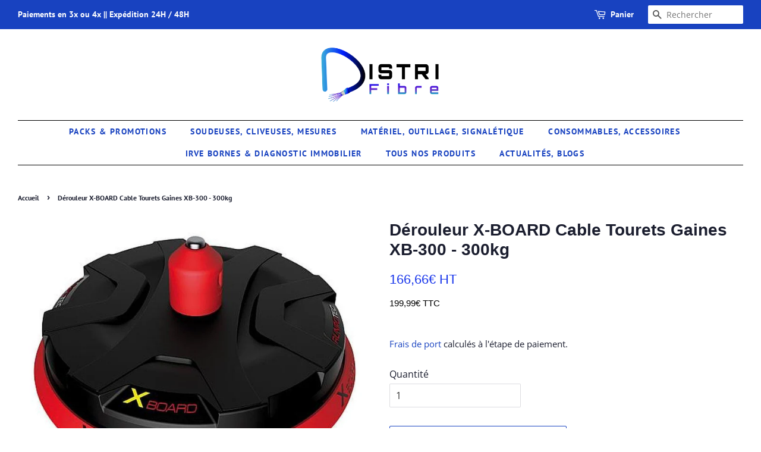

--- FILE ---
content_type: text/html; charset=utf-8
request_url: https://distri-fibre.com/products/derouleur-xboard-touret-gaine-xb300-300kg-distri-fibre
body_size: 20092
content:
<!doctype html>
<html class="no-js" lang="fr">
<head>
	<!-- Added by AVADA SEO Suite -->
	
	<!-- /Added by AVADA SEO Suite -->
 <meta name="google-site-verification" content="rEi6dsrZygSVS7rPP_rdKuWt2P-uK6WH2luJCnNfRqs" />

  <!-- Basic page needs ================================================== -->
  <meta charset="utf-8">
  <meta http-equiv="X-UA-Compatible" content="IE=edge,chrome=1">

  
  <link rel="shortcut icon" href="//distri-fibre.com/cdn/shop/files/Sans_titre_32x32.png?v=1613581995" type="image/png" />
  

  <!-- Title and description ================================================== -->
  <title>
  Dérouleur X-BOARD Cable Tourets Gaines XB-300 - 300kg &ndash; DISTRI-FIBRE
  </title>

  
  <meta name="description" content="Description : Dérouleur multifonctions pouvant supporter un poids maximum de 300 kg. Pour larges utilisations câbles, tourets, tuyaux et cordages.  Matériau : plastique Charge admissible : 300 kg La goupille amovible permet d&#39;utiliser des tourets à câble avec des tailles de perforation différentes 6 pieds caoutchoutés ">
  

  <!-- Social meta ================================================== -->
  <!-- /snippets/social-meta-tags.liquid -->




<meta property="og:site_name" content="DISTRI-FIBRE">
<meta property="og:url" content="https://distri-fibre.com/products/derouleur-xboard-touret-gaine-xb300-300kg-distri-fibre">
<meta property="og:title" content="Dérouleur X-BOARD Cable Tourets Gaines XB-300 - 300kg">
<meta property="og:type" content="product">
<meta property="og:description" content="Description : Dérouleur multifonctions pouvant supporter un poids maximum de 300 kg. Pour larges utilisations câbles, tourets, tuyaux et cordages.  Matériau : plastique Charge admissible : 300 kg La goupille amovible permet d&#39;utiliser des tourets à câble avec des tailles de perforation différentes 6 pieds caoutchoutés ">

  <meta property="og:price:amount" content="199,99">
  <meta property="og:price:currency" content="EUR">

<meta property="og:image" content="http://distri-fibre.com/cdn/shop/products/runpotec-x-board-x-board-xb300-d-300mm-r-300kg-distributeur-de-tambour-r-cable-nouveau-DerouleurdeCableX-BOARD300KG001_1200x1200.jpg?v=1742324532"><meta property="og:image" content="http://distri-fibre.com/cdn/shop/products/DerouleurdeCableX-BOARD300KG001runpotec-x-board-x-board-xb300-d-300mm-r-300kg-distributeur-de-tambour-r-cable-nouveau-DerouleurdeCableX-BOARD300KG001_1200x1200.jpg?v=1742324533"><meta property="og:image" content="http://distri-fibre.com/cdn/shop/products/DerouleurdeCableX-BOARD300KG002runpotec-x-board-x-board-xb300-d-300mm-r-300kg-distributeur-de-tambour-r-cable-nouveau-DerouleurdeCableX-BOARD300KG001_1200x1200.jpg?v=1742324536">
<meta property="og:image:secure_url" content="https://distri-fibre.com/cdn/shop/products/runpotec-x-board-x-board-xb300-d-300mm-r-300kg-distributeur-de-tambour-r-cable-nouveau-DerouleurdeCableX-BOARD300KG001_1200x1200.jpg?v=1742324532"><meta property="og:image:secure_url" content="https://distri-fibre.com/cdn/shop/products/DerouleurdeCableX-BOARD300KG001runpotec-x-board-x-board-xb300-d-300mm-r-300kg-distributeur-de-tambour-r-cable-nouveau-DerouleurdeCableX-BOARD300KG001_1200x1200.jpg?v=1742324533"><meta property="og:image:secure_url" content="https://distri-fibre.com/cdn/shop/products/DerouleurdeCableX-BOARD300KG002runpotec-x-board-x-board-xb300-d-300mm-r-300kg-distributeur-de-tambour-r-cable-nouveau-DerouleurdeCableX-BOARD300KG001_1200x1200.jpg?v=1742324536">


<meta name="twitter:card" content="summary_large_image">
<meta name="twitter:title" content="Dérouleur X-BOARD Cable Tourets Gaines XB-300 - 300kg">
<meta name="twitter:description" content="Description : Dérouleur multifonctions pouvant supporter un poids maximum de 300 kg. Pour larges utilisations câbles, tourets, tuyaux et cordages.  Matériau : plastique Charge admissible : 300 kg La goupille amovible permet d&#39;utiliser des tourets à câble avec des tailles de perforation différentes 6 pieds caoutchoutés ">


  <!-- Helpers ================================================== -->
  <link rel="canonical" href="https://distri-fibre.com/products/derouleur-xboard-touret-gaine-xb300-300kg-distri-fibre">
  <meta name="viewport" content="width=device-width,initial-scale=1">
  <meta name="theme-color" content="#1842c0">

  <!-- CSS ================================================== -->
  <link href="//distri-fibre.com/cdn/shop/t/6/assets/timber.scss.css?v=45914426399379438421759253538" rel="stylesheet" type="text/css" media="all" />
  <link href="//distri-fibre.com/cdn/shop/t/6/assets/theme.scss.css?v=142575729093297546341759253538" rel="stylesheet" type="text/css" media="all" />

  <script>
    window.theme = window.theme || {};

    var theme = {
      strings: {
        addToCart: "Ajouter au panier",
        soldOut: "Épuisé",
        unavailable: "Non disponible",
        zoomClose: "Fermer (Esc)",
        zoomPrev: "Précédent (flèche gauche)",
        zoomNext: "Suivant (flèche droite)",
        addressError: "Vous ne trouvez pas cette adresse",
        addressNoResults: "Aucun résultat pour cette adresse",
        addressQueryLimit: "Vous avez dépassé la limite de Google utilisation de l'API. Envisager la mise à niveau à un \u003ca href=\"https:\/\/developers.google.com\/maps\/premium\/usage-limits\"\u003erégime spécial\u003c\/a\u003e.",
        authError: "Il y avait un problème authentifier votre compte Google Maps API."
      },
      settings: {
        // Adding some settings to allow the editor to update correctly when they are changed
        enableWideLayout: true,
        typeAccentTransform: true,
        typeAccentSpacing: true,
        baseFontSize: '16px',
        headerBaseFontSize: '28px',
        accentFontSize: '14px'
      },
      variables: {
        mediaQueryMedium: 'screen and (max-width: 768px)',
        bpSmall: false
      },
      moneyFormat: "\u003cspan class=dualPrice\u003e{{amount_with_comma_separator}}€\u003c\/span\u003e"
    }

    document.documentElement.className = document.documentElement.className.replace('no-js', 'supports-js');
  </script>

  <!-- Header hook for plugins ================================================== -->
  <script>window.performance && window.performance.mark && window.performance.mark('shopify.content_for_header.start');</script><meta name="facebook-domain-verification" content="vrtu5kw7rhm2g6qs0st1847v8rzsq5">
<meta name="facebook-domain-verification" content="8ggzt76ga4x45yd8llqkl6gn3iasa6">
<meta id="shopify-digital-wallet" name="shopify-digital-wallet" content="/50794889408/digital_wallets/dialog">
<link rel="alternate" hreflang="x-default" href="https://distri-fibre.com/products/derouleur-xboard-touret-gaine-xb300-300kg-distri-fibre">
<link rel="alternate" hreflang="fr" href="https://distri-fibre.com/products/derouleur-xboard-touret-gaine-xb300-300kg-distri-fibre">
<link rel="alternate" hreflang="en" href="https://distri-fibre.com/en/products/derouleur-xboard-touret-gaine-xb300-300kg-distri-fibre">
<link rel="alternate" type="application/json+oembed" href="https://distri-fibre.com/products/derouleur-xboard-touret-gaine-xb300-300kg-distri-fibre.oembed">
<script async="async" src="/checkouts/internal/preloads.js?locale=fr-FR"></script>
<script id="shopify-features" type="application/json">{"accessToken":"b16668aebf014dad4aee6de80e278604","betas":["rich-media-storefront-analytics"],"domain":"distri-fibre.com","predictiveSearch":true,"shopId":50794889408,"locale":"fr"}</script>
<script>var Shopify = Shopify || {};
Shopify.shop = "distri-fibre.myshopify.com";
Shopify.locale = "fr";
Shopify.currency = {"active":"EUR","rate":"1.0"};
Shopify.country = "FR";
Shopify.theme = {"name":"Minimal 2025","id":174270415193,"schema_name":"Minimal","schema_version":"12.2.1","theme_store_id":380,"role":"main"};
Shopify.theme.handle = "null";
Shopify.theme.style = {"id":null,"handle":null};
Shopify.cdnHost = "distri-fibre.com/cdn";
Shopify.routes = Shopify.routes || {};
Shopify.routes.root = "/";</script>
<script type="module">!function(o){(o.Shopify=o.Shopify||{}).modules=!0}(window);</script>
<script>!function(o){function n(){var o=[];function n(){o.push(Array.prototype.slice.apply(arguments))}return n.q=o,n}var t=o.Shopify=o.Shopify||{};t.loadFeatures=n(),t.autoloadFeatures=n()}(window);</script>
<script id="shop-js-analytics" type="application/json">{"pageType":"product"}</script>
<script defer="defer" async type="module" src="//distri-fibre.com/cdn/shopifycloud/shop-js/modules/v2/client.init-shop-cart-sync_INwxTpsh.fr.esm.js"></script>
<script defer="defer" async type="module" src="//distri-fibre.com/cdn/shopifycloud/shop-js/modules/v2/chunk.common_YNAa1F1g.esm.js"></script>
<script type="module">
  await import("//distri-fibre.com/cdn/shopifycloud/shop-js/modules/v2/client.init-shop-cart-sync_INwxTpsh.fr.esm.js");
await import("//distri-fibre.com/cdn/shopifycloud/shop-js/modules/v2/chunk.common_YNAa1F1g.esm.js");

  window.Shopify.SignInWithShop?.initShopCartSync?.({"fedCMEnabled":true,"windoidEnabled":true});

</script>
<script>(function() {
  var isLoaded = false;
  function asyncLoad() {
    if (isLoaded) return;
    isLoaded = true;
    var urls = ["https:\/\/seo.apps.avada.io\/scripttag\/avada-seo-installed.js?shop=distri-fibre.myshopify.com","https:\/\/packlink-spf-pro.appspot.com\/platform\/PRO\/checkout\/thankYouScript?v=7\u0026shop=distri-fibre.myshopify.com","https:\/\/cdncozyantitheft.addons.business\/js\/script_tags\/distri-fibre\/ze4tDD89zM05mhhQTleTbQKobUdsBuPw.js?shop=distri-fibre.myshopify.com","https:\/\/sdks.automizely.com\/conversions\/v1\/conversions.js?app_connection_id=df36c6d0b90349c7bf25435b6659d90a\u0026mapped_org_id=f2af640cc58589c2f35ac797d8ceeedd_v1\u0026shop=distri-fibre.myshopify.com","https:\/\/cdn1.avada.io\/flying-pages\/module.js?shop=distri-fibre.myshopify.com","https:\/\/cdn.shopify.com\/s\/files\/1\/0597\/3783\/3627\/files\/tptinstall.min.js?v=1718591634\u0026t=tapita-seo-script-tags\u0026shop=distri-fibre.myshopify.com"];
    for (var i = 0; i < urls.length; i++) {
      var s = document.createElement('script');
      if ((!0 || Date.now() < 0) &&
      (!window.AVADA_SPEED_BLACKLIST || window.AVADA_SPEED_BLACKLIST.some(pattern => pattern.test(s))) &&
      (!window.AVADA_SPEED_WHITELIST || window.AVADA_SPEED_WHITELIST.every(pattern => !pattern.test(s)))) s.type = 'lightJs'; else s.type = 'text/javascript';
      s.async = true;
      s.src = urls[i];
      var x = document.getElementsByTagName('script')[0];
      x.parentNode.insertBefore(s, x);
    }
  };
  if(window.attachEvent) {
    window.attachEvent('onload', asyncLoad);
  } else {
    window.addEventListener('load', asyncLoad, false);
  }
})();</script>
<script id="__st">var __st={"a":50794889408,"offset":3600,"reqid":"e761d00a-195c-4a16-b9fb-eb1fa8d67b61-1768961484","pageurl":"distri-fibre.com\/products\/derouleur-xboard-touret-gaine-xb300-300kg-distri-fibre","u":"3a8e2c770965","p":"product","rtyp":"product","rid":6760939454656};</script>
<script>window.ShopifyPaypalV4VisibilityTracking = true;</script>
<script id="captcha-bootstrap">!function(){'use strict';const t='contact',e='account',n='new_comment',o=[[t,t],['blogs',n],['comments',n],[t,'customer']],c=[[e,'customer_login'],[e,'guest_login'],[e,'recover_customer_password'],[e,'create_customer']],r=t=>t.map((([t,e])=>`form[action*='/${t}']:not([data-nocaptcha='true']) input[name='form_type'][value='${e}']`)).join(','),a=t=>()=>t?[...document.querySelectorAll(t)].map((t=>t.form)):[];function s(){const t=[...o],e=r(t);return a(e)}const i='password',u='form_key',d=['recaptcha-v3-token','g-recaptcha-response','h-captcha-response',i],f=()=>{try{return window.sessionStorage}catch{return}},m='__shopify_v',_=t=>t.elements[u];function p(t,e,n=!1){try{const o=window.sessionStorage,c=JSON.parse(o.getItem(e)),{data:r}=function(t){const{data:e,action:n}=t;return t[m]||n?{data:e,action:n}:{data:t,action:n}}(c);for(const[e,n]of Object.entries(r))t.elements[e]&&(t.elements[e].value=n);n&&o.removeItem(e)}catch(o){console.error('form repopulation failed',{error:o})}}const l='form_type',E='cptcha';function T(t){t.dataset[E]=!0}const w=window,h=w.document,L='Shopify',v='ce_forms',y='captcha';let A=!1;((t,e)=>{const n=(g='f06e6c50-85a8-45c8-87d0-21a2b65856fe',I='https://cdn.shopify.com/shopifycloud/storefront-forms-hcaptcha/ce_storefront_forms_captcha_hcaptcha.v1.5.2.iife.js',D={infoText:'Protégé par hCaptcha',privacyText:'Confidentialité',termsText:'Conditions'},(t,e,n)=>{const o=w[L][v],c=o.bindForm;if(c)return c(t,g,e,D).then(n);var r;o.q.push([[t,g,e,D],n]),r=I,A||(h.body.append(Object.assign(h.createElement('script'),{id:'captcha-provider',async:!0,src:r})),A=!0)});var g,I,D;w[L]=w[L]||{},w[L][v]=w[L][v]||{},w[L][v].q=[],w[L][y]=w[L][y]||{},w[L][y].protect=function(t,e){n(t,void 0,e),T(t)},Object.freeze(w[L][y]),function(t,e,n,w,h,L){const[v,y,A,g]=function(t,e,n){const i=e?o:[],u=t?c:[],d=[...i,...u],f=r(d),m=r(i),_=r(d.filter((([t,e])=>n.includes(e))));return[a(f),a(m),a(_),s()]}(w,h,L),I=t=>{const e=t.target;return e instanceof HTMLFormElement?e:e&&e.form},D=t=>v().includes(t);t.addEventListener('submit',(t=>{const e=I(t);if(!e)return;const n=D(e)&&!e.dataset.hcaptchaBound&&!e.dataset.recaptchaBound,o=_(e),c=g().includes(e)&&(!o||!o.value);(n||c)&&t.preventDefault(),c&&!n&&(function(t){try{if(!f())return;!function(t){const e=f();if(!e)return;const n=_(t);if(!n)return;const o=n.value;o&&e.removeItem(o)}(t);const e=Array.from(Array(32),(()=>Math.random().toString(36)[2])).join('');!function(t,e){_(t)||t.append(Object.assign(document.createElement('input'),{type:'hidden',name:u})),t.elements[u].value=e}(t,e),function(t,e){const n=f();if(!n)return;const o=[...t.querySelectorAll(`input[type='${i}']`)].map((({name:t})=>t)),c=[...d,...o],r={};for(const[a,s]of new FormData(t).entries())c.includes(a)||(r[a]=s);n.setItem(e,JSON.stringify({[m]:1,action:t.action,data:r}))}(t,e)}catch(e){console.error('failed to persist form',e)}}(e),e.submit())}));const S=(t,e)=>{t&&!t.dataset[E]&&(n(t,e.some((e=>e===t))),T(t))};for(const o of['focusin','change'])t.addEventListener(o,(t=>{const e=I(t);D(e)&&S(e,y())}));const B=e.get('form_key'),M=e.get(l),P=B&&M;t.addEventListener('DOMContentLoaded',(()=>{const t=y();if(P)for(const e of t)e.elements[l].value===M&&p(e,B);[...new Set([...A(),...v().filter((t=>'true'===t.dataset.shopifyCaptcha))])].forEach((e=>S(e,t)))}))}(h,new URLSearchParams(w.location.search),n,t,e,['guest_login'])})(!0,!0)}();</script>
<script integrity="sha256-4kQ18oKyAcykRKYeNunJcIwy7WH5gtpwJnB7kiuLZ1E=" data-source-attribution="shopify.loadfeatures" defer="defer" src="//distri-fibre.com/cdn/shopifycloud/storefront/assets/storefront/load_feature-a0a9edcb.js" crossorigin="anonymous"></script>
<script data-source-attribution="shopify.dynamic_checkout.dynamic.init">var Shopify=Shopify||{};Shopify.PaymentButton=Shopify.PaymentButton||{isStorefrontPortableWallets:!0,init:function(){window.Shopify.PaymentButton.init=function(){};var t=document.createElement("script");t.src="https://distri-fibre.com/cdn/shopifycloud/portable-wallets/latest/portable-wallets.fr.js",t.type="module",document.head.appendChild(t)}};
</script>
<script data-source-attribution="shopify.dynamic_checkout.buyer_consent">
  function portableWalletsHideBuyerConsent(e){var t=document.getElementById("shopify-buyer-consent"),n=document.getElementById("shopify-subscription-policy-button");t&&n&&(t.classList.add("hidden"),t.setAttribute("aria-hidden","true"),n.removeEventListener("click",e))}function portableWalletsShowBuyerConsent(e){var t=document.getElementById("shopify-buyer-consent"),n=document.getElementById("shopify-subscription-policy-button");t&&n&&(t.classList.remove("hidden"),t.removeAttribute("aria-hidden"),n.addEventListener("click",e))}window.Shopify?.PaymentButton&&(window.Shopify.PaymentButton.hideBuyerConsent=portableWalletsHideBuyerConsent,window.Shopify.PaymentButton.showBuyerConsent=portableWalletsShowBuyerConsent);
</script>
<script>
  function portableWalletsCleanup(e){e&&e.src&&console.error("Failed to load portable wallets script "+e.src);var t=document.querySelectorAll("shopify-accelerated-checkout .shopify-payment-button__skeleton, shopify-accelerated-checkout-cart .wallet-cart-button__skeleton"),e=document.getElementById("shopify-buyer-consent");for(let e=0;e<t.length;e++)t[e].remove();e&&e.remove()}function portableWalletsNotLoadedAsModule(e){e instanceof ErrorEvent&&"string"==typeof e.message&&e.message.includes("import.meta")&&"string"==typeof e.filename&&e.filename.includes("portable-wallets")&&(window.removeEventListener("error",portableWalletsNotLoadedAsModule),window.Shopify.PaymentButton.failedToLoad=e,"loading"===document.readyState?document.addEventListener("DOMContentLoaded",window.Shopify.PaymentButton.init):window.Shopify.PaymentButton.init())}window.addEventListener("error",portableWalletsNotLoadedAsModule);
</script>

<script type="module" src="https://distri-fibre.com/cdn/shopifycloud/portable-wallets/latest/portable-wallets.fr.js" onError="portableWalletsCleanup(this)" crossorigin="anonymous"></script>
<script nomodule>
  document.addEventListener("DOMContentLoaded", portableWalletsCleanup);
</script>

<script id='scb4127' type='text/javascript' async='' src='https://distri-fibre.com/cdn/shopifycloud/privacy-banner/storefront-banner.js'></script><link id="shopify-accelerated-checkout-styles" rel="stylesheet" media="screen" href="https://distri-fibre.com/cdn/shopifycloud/portable-wallets/latest/accelerated-checkout-backwards-compat.css" crossorigin="anonymous">
<style id="shopify-accelerated-checkout-cart">
        #shopify-buyer-consent {
  margin-top: 1em;
  display: inline-block;
  width: 100%;
}

#shopify-buyer-consent.hidden {
  display: none;
}

#shopify-subscription-policy-button {
  background: none;
  border: none;
  padding: 0;
  text-decoration: underline;
  font-size: inherit;
  cursor: pointer;
}

#shopify-subscription-policy-button::before {
  box-shadow: none;
}

      </style>

<script>window.performance && window.performance.mark && window.performance.mark('shopify.content_for_header.end');</script>

  <script src="//distri-fibre.com/cdn/shop/t/6/assets/jquery-2.2.3.min.js?v=58211863146907186831729760194" type="text/javascript"></script>

  <script src="//distri-fibre.com/cdn/shop/t/6/assets/lazysizes.min.js?v=155223123402716617051729760194" async="async"></script>

  
  

 

<script>window.__pagefly_analytics_settings__ = {"acceptTracking":false};</script>
 <style>.dualPrice {font-size:18px} .dualPrice{display:block;}[itemprop="price"]{display:block !important;}</style><script type="text/javascript">var productDPHandle = 'derouleur-xboard-touret-gaine-xb300-300kg-distri-fibre';variants = [];variants.push('{"id":' + 40179697549504 + ',"price":' + 19999 + '}');productDPVariants = '[' + variants.join(",") + ']';var selectedProductDPPrice = '19999';var isCart = false;var dualPriceStoreID = 2065;</script><div class="styleForDualPrice"><style>.dualPrice{display:none;}</style></div><script type="text/javascript">var intervalId = null;var varCounter = 0;var containScriptTagFirstControll = false;var containScriptTagSecondControll = false;window.onload = function() {scripts = document.getElementsByTagName("script");for (var i = 0; i < scripts.length; i++) {if (scripts[i].src.includes("dualPrice")) {containScriptTagFirstControll = true;}}if (!containScriptTagFirstControll) {intervalId = setInterval(function() {if(varCounter < 5) {varCounter++;scripts = document.getElementsByTagName("script");for (var i = 0; i < scripts.length; i++) {if (scripts[i].src.includes("dualPrice")) {containScriptTagSecondControll = true;}}} else {if (!containScriptTagSecondControll && typeof jQuery !== "undefined") {jQuery(".styleForDualPrice").remove();}  clearInterval(intervalId);}}, 50);} }</script><script type="text/javascript">var dp_activate_app = '1';var dp_base_price_type = '0';var dp_price_type_to_show = '0';var dp_first_price = '1';var dp_tax_percent = '20';var dp_dual_price_for_taxable_products = '0';var dp_tax_incl_label = 'TTC';var dp_tax_excl_label = 'HT';var dp_price_path = '[itemprop=price]';var dp_catalog_price_path = '.dualPrice';var dp_tax_incl_color = '#000000';var dp_tax_excl_color = '#3358e6';var dp_size_ratio = '3';var dp_show_compare_at_price = '0';var dp_is_init = '0';var dp_theme_role = 'main';var dp_money_format = '$$amount_with_comma_separator&&€';</script><!-- BEGIN app block: shopify://apps/dual-price-display-pro/blocks/app-block/fbd96439-f105-44a6-b4c5-51766faddec4 -->
    <!-- BEGIN app snippet: init --><style>
    .dualPrice{display:block;}
    [itemprop="price"]{display:block !important;}
</style>

    <div class="styleForDualPrice tae">
        <style>
            .dualPrice{display:none;}
        </style>
    </div>


<script type="text/javascript">
    
        var productDPID = '6760939454656';
        var productDPHandle = 'derouleur-xboard-touret-gaine-xb300-300kg-distri-fibre';
        var productDPTags = JSON.parse(JSON.stringify([]));
        var productDPVendor = "DISTRI-FIBRE";
        var variants = [];
        var variantsDPTaxable = [];
        
            variants.push('{"id":' + 40179697549504 + ',"price":' + 19999 + '}');
            variantsDPTaxable.push('{"id":' + 40179697549504 + ',"taxable":' + true + ',"compareAtPrice":' + 24999 + '}');
        
        var productDPVariants = '[' + variants.join(",") + ']';
        var productDPVariantsTaxable = '[' + variantsDPTaxable.join(",") + ']';
        var selectedProductDPPrice = '19999';
        var selectedProductDPCompareAtPrice = '24999';
        var selectedProductDPVariantID = '40179697549504';
    
    var isCart = false;
    
    var dualPriceStoreID = parseInt('2065');
    var dpLocalizationIsoCode = 'FR';

    
    var dp_activate_app = '1';
    var dp_base_price_type = '0';
    var dp_price_type_to_show = '0';
    var dp_first_price = '1';
    var dp_tax_percent = '20';
    var dp_dual_price_for_taxable_products = '0';
    var dp_apply_only_tax_rules_prices = '';
    var dp_tax_incl_label = 'TTC';
    var dp_tax_excl_label = 'HT';
    var dp_price_path = '[itemprop=price]';
    var dp_catalog_price_path = '.dualPrice';
    var dp_tax_incl_color = '#000000';
    var dp_tax_excl_color = '#1936eb';
    var dp_size_ratio = '1';
    var dp_money_format = '$$amount_with_comma_separator&&€';
    
        dp_money_format = '{{amount_with_comma_separator}}€';
    
    var dp_show_compare_at_price = '0';

    var dp_tax_rules = [];
    
        dp_tax_rules = [];
    

    var dp_customer_tags = [];
    

    var dp_collections_products_ids = {};
    
    
</script>
<!-- END app snippet -->
    <!-- BEGIN app snippet: scripts -->

    <script src='https://cdn.shopify.com/extensions/019b1312-1188-701f-a167-4312b20b1b1a/dual-price-display-pro-11/assets/dualPrice_v4.js' defer></script>


<!-- END app snippet -->



<!-- END app block --><link href="https://monorail-edge.shopifysvc.com" rel="dns-prefetch">
<script>(function(){if ("sendBeacon" in navigator && "performance" in window) {try {var session_token_from_headers = performance.getEntriesByType('navigation')[0].serverTiming.find(x => x.name == '_s').description;} catch {var session_token_from_headers = undefined;}var session_cookie_matches = document.cookie.match(/_shopify_s=([^;]*)/);var session_token_from_cookie = session_cookie_matches && session_cookie_matches.length === 2 ? session_cookie_matches[1] : "";var session_token = session_token_from_headers || session_token_from_cookie || "";function handle_abandonment_event(e) {var entries = performance.getEntries().filter(function(entry) {return /monorail-edge.shopifysvc.com/.test(entry.name);});if (!window.abandonment_tracked && entries.length === 0) {window.abandonment_tracked = true;var currentMs = Date.now();var navigation_start = performance.timing.navigationStart;var payload = {shop_id: 50794889408,url: window.location.href,navigation_start,duration: currentMs - navigation_start,session_token,page_type: "product"};window.navigator.sendBeacon("https://monorail-edge.shopifysvc.com/v1/produce", JSON.stringify({schema_id: "online_store_buyer_site_abandonment/1.1",payload: payload,metadata: {event_created_at_ms: currentMs,event_sent_at_ms: currentMs}}));}}window.addEventListener('pagehide', handle_abandonment_event);}}());</script>
<script id="web-pixels-manager-setup">(function e(e,d,r,n,o){if(void 0===o&&(o={}),!Boolean(null===(a=null===(i=window.Shopify)||void 0===i?void 0:i.analytics)||void 0===a?void 0:a.replayQueue)){var i,a;window.Shopify=window.Shopify||{};var t=window.Shopify;t.analytics=t.analytics||{};var s=t.analytics;s.replayQueue=[],s.publish=function(e,d,r){return s.replayQueue.push([e,d,r]),!0};try{self.performance.mark("wpm:start")}catch(e){}var l=function(){var e={modern:/Edge?\/(1{2}[4-9]|1[2-9]\d|[2-9]\d{2}|\d{4,})\.\d+(\.\d+|)|Firefox\/(1{2}[4-9]|1[2-9]\d|[2-9]\d{2}|\d{4,})\.\d+(\.\d+|)|Chrom(ium|e)\/(9{2}|\d{3,})\.\d+(\.\d+|)|(Maci|X1{2}).+ Version\/(15\.\d+|(1[6-9]|[2-9]\d|\d{3,})\.\d+)([,.]\d+|)( \(\w+\)|)( Mobile\/\w+|) Safari\/|Chrome.+OPR\/(9{2}|\d{3,})\.\d+\.\d+|(CPU[ +]OS|iPhone[ +]OS|CPU[ +]iPhone|CPU IPhone OS|CPU iPad OS)[ +]+(15[._]\d+|(1[6-9]|[2-9]\d|\d{3,})[._]\d+)([._]\d+|)|Android:?[ /-](13[3-9]|1[4-9]\d|[2-9]\d{2}|\d{4,})(\.\d+|)(\.\d+|)|Android.+Firefox\/(13[5-9]|1[4-9]\d|[2-9]\d{2}|\d{4,})\.\d+(\.\d+|)|Android.+Chrom(ium|e)\/(13[3-9]|1[4-9]\d|[2-9]\d{2}|\d{4,})\.\d+(\.\d+|)|SamsungBrowser\/([2-9]\d|\d{3,})\.\d+/,legacy:/Edge?\/(1[6-9]|[2-9]\d|\d{3,})\.\d+(\.\d+|)|Firefox\/(5[4-9]|[6-9]\d|\d{3,})\.\d+(\.\d+|)|Chrom(ium|e)\/(5[1-9]|[6-9]\d|\d{3,})\.\d+(\.\d+|)([\d.]+$|.*Safari\/(?![\d.]+ Edge\/[\d.]+$))|(Maci|X1{2}).+ Version\/(10\.\d+|(1[1-9]|[2-9]\d|\d{3,})\.\d+)([,.]\d+|)( \(\w+\)|)( Mobile\/\w+|) Safari\/|Chrome.+OPR\/(3[89]|[4-9]\d|\d{3,})\.\d+\.\d+|(CPU[ +]OS|iPhone[ +]OS|CPU[ +]iPhone|CPU IPhone OS|CPU iPad OS)[ +]+(10[._]\d+|(1[1-9]|[2-9]\d|\d{3,})[._]\d+)([._]\d+|)|Android:?[ /-](13[3-9]|1[4-9]\d|[2-9]\d{2}|\d{4,})(\.\d+|)(\.\d+|)|Mobile Safari.+OPR\/([89]\d|\d{3,})\.\d+\.\d+|Android.+Firefox\/(13[5-9]|1[4-9]\d|[2-9]\d{2}|\d{4,})\.\d+(\.\d+|)|Android.+Chrom(ium|e)\/(13[3-9]|1[4-9]\d|[2-9]\d{2}|\d{4,})\.\d+(\.\d+|)|Android.+(UC? ?Browser|UCWEB|U3)[ /]?(15\.([5-9]|\d{2,})|(1[6-9]|[2-9]\d|\d{3,})\.\d+)\.\d+|SamsungBrowser\/(5\.\d+|([6-9]|\d{2,})\.\d+)|Android.+MQ{2}Browser\/(14(\.(9|\d{2,})|)|(1[5-9]|[2-9]\d|\d{3,})(\.\d+|))(\.\d+|)|K[Aa][Ii]OS\/(3\.\d+|([4-9]|\d{2,})\.\d+)(\.\d+|)/},d=e.modern,r=e.legacy,n=navigator.userAgent;return n.match(d)?"modern":n.match(r)?"legacy":"unknown"}(),u="modern"===l?"modern":"legacy",c=(null!=n?n:{modern:"",legacy:""})[u],f=function(e){return[e.baseUrl,"/wpm","/b",e.hashVersion,"modern"===e.buildTarget?"m":"l",".js"].join("")}({baseUrl:d,hashVersion:r,buildTarget:u}),m=function(e){var d=e.version,r=e.bundleTarget,n=e.surface,o=e.pageUrl,i=e.monorailEndpoint;return{emit:function(e){var a=e.status,t=e.errorMsg,s=(new Date).getTime(),l=JSON.stringify({metadata:{event_sent_at_ms:s},events:[{schema_id:"web_pixels_manager_load/3.1",payload:{version:d,bundle_target:r,page_url:o,status:a,surface:n,error_msg:t},metadata:{event_created_at_ms:s}}]});if(!i)return console&&console.warn&&console.warn("[Web Pixels Manager] No Monorail endpoint provided, skipping logging."),!1;try{return self.navigator.sendBeacon.bind(self.navigator)(i,l)}catch(e){}var u=new XMLHttpRequest;try{return u.open("POST",i,!0),u.setRequestHeader("Content-Type","text/plain"),u.send(l),!0}catch(e){return console&&console.warn&&console.warn("[Web Pixels Manager] Got an unhandled error while logging to Monorail."),!1}}}}({version:r,bundleTarget:l,surface:e.surface,pageUrl:self.location.href,monorailEndpoint:e.monorailEndpoint});try{o.browserTarget=l,function(e){var d=e.src,r=e.async,n=void 0===r||r,o=e.onload,i=e.onerror,a=e.sri,t=e.scriptDataAttributes,s=void 0===t?{}:t,l=document.createElement("script"),u=document.querySelector("head"),c=document.querySelector("body");if(l.async=n,l.src=d,a&&(l.integrity=a,l.crossOrigin="anonymous"),s)for(var f in s)if(Object.prototype.hasOwnProperty.call(s,f))try{l.dataset[f]=s[f]}catch(e){}if(o&&l.addEventListener("load",o),i&&l.addEventListener("error",i),u)u.appendChild(l);else{if(!c)throw new Error("Did not find a head or body element to append the script");c.appendChild(l)}}({src:f,async:!0,onload:function(){if(!function(){var e,d;return Boolean(null===(d=null===(e=window.Shopify)||void 0===e?void 0:e.analytics)||void 0===d?void 0:d.initialized)}()){var d=window.webPixelsManager.init(e)||void 0;if(d){var r=window.Shopify.analytics;r.replayQueue.forEach((function(e){var r=e[0],n=e[1],o=e[2];d.publishCustomEvent(r,n,o)})),r.replayQueue=[],r.publish=d.publishCustomEvent,r.visitor=d.visitor,r.initialized=!0}}},onerror:function(){return m.emit({status:"failed",errorMsg:"".concat(f," has failed to load")})},sri:function(e){var d=/^sha384-[A-Za-z0-9+/=]+$/;return"string"==typeof e&&d.test(e)}(c)?c:"",scriptDataAttributes:o}),m.emit({status:"loading"})}catch(e){m.emit({status:"failed",errorMsg:(null==e?void 0:e.message)||"Unknown error"})}}})({shopId: 50794889408,storefrontBaseUrl: "https://distri-fibre.com",extensionsBaseUrl: "https://extensions.shopifycdn.com/cdn/shopifycloud/web-pixels-manager",monorailEndpoint: "https://monorail-edge.shopifysvc.com/unstable/produce_batch",surface: "storefront-renderer",enabledBetaFlags: ["2dca8a86"],webPixelsConfigList: [{"id":"2155315545","configuration":"{\"hashed_organization_id\":\"f2af640cc58589c2f35ac797d8ceeedd_v1\",\"app_key\":\"distri-fibre\",\"allow_collect_personal_data\":\"true\"}","eventPayloadVersion":"v1","runtimeContext":"STRICT","scriptVersion":"6f6660f15c595d517f203f6e1abcb171","type":"APP","apiClientId":2814809,"privacyPurposes":["ANALYTICS","MARKETING","SALE_OF_DATA"],"dataSharingAdjustments":{"protectedCustomerApprovalScopes":["read_customer_address","read_customer_email","read_customer_name","read_customer_personal_data","read_customer_phone"]}},{"id":"2106491225","configuration":"{\"myshopifyDomain\":\"distri-fibre.myshopify.com\"}","eventPayloadVersion":"v1","runtimeContext":"STRICT","scriptVersion":"23b97d18e2aa74363140dc29c9284e87","type":"APP","apiClientId":2775569,"privacyPurposes":["ANALYTICS","MARKETING","SALE_OF_DATA"],"dataSharingAdjustments":{"protectedCustomerApprovalScopes":["read_customer_address","read_customer_email","read_customer_name","read_customer_phone","read_customer_personal_data"]}},{"id":"950632793","configuration":"{\"config\":\"{\\\"google_tag_ids\\\":[\\\"G-7Q1JLDM07F\\\",\\\"AW-10936299990\\\",\\\"GT-MQJQ5VP9\\\",\\\"G-Z7MYXC2JH3\\\"],\\\"target_country\\\":\\\"FR\\\",\\\"gtag_events\\\":[{\\\"type\\\":\\\"search\\\",\\\"action_label\\\":[\\\"G-7Q1JLDM07F\\\",\\\"AW-10936299990\\\/PBw3CMCR2IoYENbj6t4o\\\",\\\"G-Z7MYXC2JH3\\\"]},{\\\"type\\\":\\\"begin_checkout\\\",\\\"action_label\\\":[\\\"G-7Q1JLDM07F\\\",\\\"AW-10936299990\\\/-oSTCMaR2IoYENbj6t4o\\\",\\\"G-Z7MYXC2JH3\\\"]},{\\\"type\\\":\\\"view_item\\\",\\\"action_label\\\":[\\\"G-7Q1JLDM07F\\\",\\\"AW-10936299990\\\/_wq2CL2R2IoYENbj6t4o\\\",\\\"MC-WJK5KGM2LV\\\",\\\"G-Z7MYXC2JH3\\\"]},{\\\"type\\\":\\\"purchase\\\",\\\"action_label\\\":[\\\"G-7Q1JLDM07F\\\",\\\"AW-10936299990\\\/az4OCLeR2IoYENbj6t4o\\\",\\\"MC-WJK5KGM2LV\\\",\\\"G-Z7MYXC2JH3\\\"]},{\\\"type\\\":\\\"page_view\\\",\\\"action_label\\\":[\\\"G-7Q1JLDM07F\\\",\\\"AW-10936299990\\\/phRNCLqR2IoYENbj6t4o\\\",\\\"MC-WJK5KGM2LV\\\",\\\"G-Z7MYXC2JH3\\\"]},{\\\"type\\\":\\\"add_payment_info\\\",\\\"action_label\\\":[\\\"G-7Q1JLDM07F\\\",\\\"AW-10936299990\\\/8JDHCMmR2IoYENbj6t4o\\\",\\\"G-Z7MYXC2JH3\\\"]},{\\\"type\\\":\\\"add_to_cart\\\",\\\"action_label\\\":[\\\"G-7Q1JLDM07F\\\",\\\"AW-10936299990\\\/8qjbCMOR2IoYENbj6t4o\\\",\\\"G-Z7MYXC2JH3\\\"]}],\\\"enable_monitoring_mode\\\":false}\"}","eventPayloadVersion":"v1","runtimeContext":"OPEN","scriptVersion":"b2a88bafab3e21179ed38636efcd8a93","type":"APP","apiClientId":1780363,"privacyPurposes":[],"dataSharingAdjustments":{"protectedCustomerApprovalScopes":["read_customer_address","read_customer_email","read_customer_name","read_customer_personal_data","read_customer_phone"]}},{"id":"340230489","configuration":"{\"pixel_id\":\"4009799922462620\",\"pixel_type\":\"facebook_pixel\",\"metaapp_system_user_token\":\"-\"}","eventPayloadVersion":"v1","runtimeContext":"OPEN","scriptVersion":"ca16bc87fe92b6042fbaa3acc2fbdaa6","type":"APP","apiClientId":2329312,"privacyPurposes":["ANALYTICS","MARKETING","SALE_OF_DATA"],"dataSharingAdjustments":{"protectedCustomerApprovalScopes":["read_customer_address","read_customer_email","read_customer_name","read_customer_personal_data","read_customer_phone"]}},{"id":"178225497","eventPayloadVersion":"v1","runtimeContext":"LAX","scriptVersion":"1","type":"CUSTOM","privacyPurposes":["ANALYTICS"],"name":"Google Analytics tag (migrated)"},{"id":"shopify-app-pixel","configuration":"{}","eventPayloadVersion":"v1","runtimeContext":"STRICT","scriptVersion":"0450","apiClientId":"shopify-pixel","type":"APP","privacyPurposes":["ANALYTICS","MARKETING"]},{"id":"shopify-custom-pixel","eventPayloadVersion":"v1","runtimeContext":"LAX","scriptVersion":"0450","apiClientId":"shopify-pixel","type":"CUSTOM","privacyPurposes":["ANALYTICS","MARKETING"]}],isMerchantRequest: false,initData: {"shop":{"name":"DISTRI-FIBRE","paymentSettings":{"currencyCode":"EUR"},"myshopifyDomain":"distri-fibre.myshopify.com","countryCode":"FR","storefrontUrl":"https:\/\/distri-fibre.com"},"customer":null,"cart":null,"checkout":null,"productVariants":[{"price":{"amount":199.99,"currencyCode":"EUR"},"product":{"title":"Dérouleur X-BOARD Cable Tourets Gaines XB-300 - 300kg","vendor":"DISTRI-FIBRE","id":"6760939454656","untranslatedTitle":"Dérouleur X-BOARD Cable Tourets Gaines XB-300 - 300kg","url":"\/products\/derouleur-xboard-touret-gaine-xb300-300kg-distri-fibre","type":"Tirage, Aiguillage, Signalétique"},"id":"40179697549504","image":{"src":"\/\/distri-fibre.com\/cdn\/shop\/products\/runpotec-x-board-x-board-xb300-d-300mm-r-300kg-distributeur-de-tambour-r-cable-nouveau-DerouleurdeCableX-BOARD300KG001.jpg?v=1742324532"},"sku":"9120045476125","title":"Default Title","untranslatedTitle":"Default Title"}],"purchasingCompany":null},},"https://distri-fibre.com/cdn","fcfee988w5aeb613cpc8e4bc33m6693e112",{"modern":"","legacy":""},{"shopId":"50794889408","storefrontBaseUrl":"https:\/\/distri-fibre.com","extensionBaseUrl":"https:\/\/extensions.shopifycdn.com\/cdn\/shopifycloud\/web-pixels-manager","surface":"storefront-renderer","enabledBetaFlags":"[\"2dca8a86\"]","isMerchantRequest":"false","hashVersion":"fcfee988w5aeb613cpc8e4bc33m6693e112","publish":"custom","events":"[[\"page_viewed\",{}],[\"product_viewed\",{\"productVariant\":{\"price\":{\"amount\":199.99,\"currencyCode\":\"EUR\"},\"product\":{\"title\":\"Dérouleur X-BOARD Cable Tourets Gaines XB-300 - 300kg\",\"vendor\":\"DISTRI-FIBRE\",\"id\":\"6760939454656\",\"untranslatedTitle\":\"Dérouleur X-BOARD Cable Tourets Gaines XB-300 - 300kg\",\"url\":\"\/products\/derouleur-xboard-touret-gaine-xb300-300kg-distri-fibre\",\"type\":\"Tirage, Aiguillage, Signalétique\"},\"id\":\"40179697549504\",\"image\":{\"src\":\"\/\/distri-fibre.com\/cdn\/shop\/products\/runpotec-x-board-x-board-xb300-d-300mm-r-300kg-distributeur-de-tambour-r-cable-nouveau-DerouleurdeCableX-BOARD300KG001.jpg?v=1742324532\"},\"sku\":\"9120045476125\",\"title\":\"Default Title\",\"untranslatedTitle\":\"Default Title\"}}]]"});</script><script>
  window.ShopifyAnalytics = window.ShopifyAnalytics || {};
  window.ShopifyAnalytics.meta = window.ShopifyAnalytics.meta || {};
  window.ShopifyAnalytics.meta.currency = 'EUR';
  var meta = {"product":{"id":6760939454656,"gid":"gid:\/\/shopify\/Product\/6760939454656","vendor":"DISTRI-FIBRE","type":"Tirage, Aiguillage, Signalétique","handle":"derouleur-xboard-touret-gaine-xb300-300kg-distri-fibre","variants":[{"id":40179697549504,"price":19999,"name":"Dérouleur X-BOARD Cable Tourets Gaines XB-300 - 300kg","public_title":null,"sku":"9120045476125"}],"remote":false},"page":{"pageType":"product","resourceType":"product","resourceId":6760939454656,"requestId":"e761d00a-195c-4a16-b9fb-eb1fa8d67b61-1768961484"}};
  for (var attr in meta) {
    window.ShopifyAnalytics.meta[attr] = meta[attr];
  }
</script>
<script class="analytics">
  (function () {
    var customDocumentWrite = function(content) {
      var jquery = null;

      if (window.jQuery) {
        jquery = window.jQuery;
      } else if (window.Checkout && window.Checkout.$) {
        jquery = window.Checkout.$;
      }

      if (jquery) {
        jquery('body').append(content);
      }
    };

    var hasLoggedConversion = function(token) {
      if (token) {
        return document.cookie.indexOf('loggedConversion=' + token) !== -1;
      }
      return false;
    }

    var setCookieIfConversion = function(token) {
      if (token) {
        var twoMonthsFromNow = new Date(Date.now());
        twoMonthsFromNow.setMonth(twoMonthsFromNow.getMonth() + 2);

        document.cookie = 'loggedConversion=' + token + '; expires=' + twoMonthsFromNow;
      }
    }

    var trekkie = window.ShopifyAnalytics.lib = window.trekkie = window.trekkie || [];
    if (trekkie.integrations) {
      return;
    }
    trekkie.methods = [
      'identify',
      'page',
      'ready',
      'track',
      'trackForm',
      'trackLink'
    ];
    trekkie.factory = function(method) {
      return function() {
        var args = Array.prototype.slice.call(arguments);
        args.unshift(method);
        trekkie.push(args);
        return trekkie;
      };
    };
    for (var i = 0; i < trekkie.methods.length; i++) {
      var key = trekkie.methods[i];
      trekkie[key] = trekkie.factory(key);
    }
    trekkie.load = function(config) {
      trekkie.config = config || {};
      trekkie.config.initialDocumentCookie = document.cookie;
      var first = document.getElementsByTagName('script')[0];
      var script = document.createElement('script');
      script.type = 'text/javascript';
      script.onerror = function(e) {
        var scriptFallback = document.createElement('script');
        scriptFallback.type = 'text/javascript';
        scriptFallback.onerror = function(error) {
                var Monorail = {
      produce: function produce(monorailDomain, schemaId, payload) {
        var currentMs = new Date().getTime();
        var event = {
          schema_id: schemaId,
          payload: payload,
          metadata: {
            event_created_at_ms: currentMs,
            event_sent_at_ms: currentMs
          }
        };
        return Monorail.sendRequest("https://" + monorailDomain + "/v1/produce", JSON.stringify(event));
      },
      sendRequest: function sendRequest(endpointUrl, payload) {
        // Try the sendBeacon API
        if (window && window.navigator && typeof window.navigator.sendBeacon === 'function' && typeof window.Blob === 'function' && !Monorail.isIos12()) {
          var blobData = new window.Blob([payload], {
            type: 'text/plain'
          });

          if (window.navigator.sendBeacon(endpointUrl, blobData)) {
            return true;
          } // sendBeacon was not successful

        } // XHR beacon

        var xhr = new XMLHttpRequest();

        try {
          xhr.open('POST', endpointUrl);
          xhr.setRequestHeader('Content-Type', 'text/plain');
          xhr.send(payload);
        } catch (e) {
          console.log(e);
        }

        return false;
      },
      isIos12: function isIos12() {
        return window.navigator.userAgent.lastIndexOf('iPhone; CPU iPhone OS 12_') !== -1 || window.navigator.userAgent.lastIndexOf('iPad; CPU OS 12_') !== -1;
      }
    };
    Monorail.produce('monorail-edge.shopifysvc.com',
      'trekkie_storefront_load_errors/1.1',
      {shop_id: 50794889408,
      theme_id: 174270415193,
      app_name: "storefront",
      context_url: window.location.href,
      source_url: "//distri-fibre.com/cdn/s/trekkie.storefront.cd680fe47e6c39ca5d5df5f0a32d569bc48c0f27.min.js"});

        };
        scriptFallback.async = true;
        scriptFallback.src = '//distri-fibre.com/cdn/s/trekkie.storefront.cd680fe47e6c39ca5d5df5f0a32d569bc48c0f27.min.js';
        first.parentNode.insertBefore(scriptFallback, first);
      };
      script.async = true;
      script.src = '//distri-fibre.com/cdn/s/trekkie.storefront.cd680fe47e6c39ca5d5df5f0a32d569bc48c0f27.min.js';
      first.parentNode.insertBefore(script, first);
    };
    trekkie.load(
      {"Trekkie":{"appName":"storefront","development":false,"defaultAttributes":{"shopId":50794889408,"isMerchantRequest":null,"themeId":174270415193,"themeCityHash":"15380062175440559639","contentLanguage":"fr","currency":"EUR","eventMetadataId":"ef654519-9f0b-4bac-9745-e2e1f8d388ba"},"isServerSideCookieWritingEnabled":true,"monorailRegion":"shop_domain","enabledBetaFlags":["65f19447"]},"Session Attribution":{},"S2S":{"facebookCapiEnabled":true,"source":"trekkie-storefront-renderer","apiClientId":580111}}
    );

    var loaded = false;
    trekkie.ready(function() {
      if (loaded) return;
      loaded = true;

      window.ShopifyAnalytics.lib = window.trekkie;

      var originalDocumentWrite = document.write;
      document.write = customDocumentWrite;
      try { window.ShopifyAnalytics.merchantGoogleAnalytics.call(this); } catch(error) {};
      document.write = originalDocumentWrite;

      window.ShopifyAnalytics.lib.page(null,{"pageType":"product","resourceType":"product","resourceId":6760939454656,"requestId":"e761d00a-195c-4a16-b9fb-eb1fa8d67b61-1768961484","shopifyEmitted":true});

      var match = window.location.pathname.match(/checkouts\/(.+)\/(thank_you|post_purchase)/)
      var token = match? match[1]: undefined;
      if (!hasLoggedConversion(token)) {
        setCookieIfConversion(token);
        window.ShopifyAnalytics.lib.track("Viewed Product",{"currency":"EUR","variantId":40179697549504,"productId":6760939454656,"productGid":"gid:\/\/shopify\/Product\/6760939454656","name":"Dérouleur X-BOARD Cable Tourets Gaines XB-300 - 300kg","price":"199.99","sku":"9120045476125","brand":"DISTRI-FIBRE","variant":null,"category":"Tirage, Aiguillage, Signalétique","nonInteraction":true,"remote":false},undefined,undefined,{"shopifyEmitted":true});
      window.ShopifyAnalytics.lib.track("monorail:\/\/trekkie_storefront_viewed_product\/1.1",{"currency":"EUR","variantId":40179697549504,"productId":6760939454656,"productGid":"gid:\/\/shopify\/Product\/6760939454656","name":"Dérouleur X-BOARD Cable Tourets Gaines XB-300 - 300kg","price":"199.99","sku":"9120045476125","brand":"DISTRI-FIBRE","variant":null,"category":"Tirage, Aiguillage, Signalétique","nonInteraction":true,"remote":false,"referer":"https:\/\/distri-fibre.com\/products\/derouleur-xboard-touret-gaine-xb300-300kg-distri-fibre"});
      }
    });


        var eventsListenerScript = document.createElement('script');
        eventsListenerScript.async = true;
        eventsListenerScript.src = "//distri-fibre.com/cdn/shopifycloud/storefront/assets/shop_events_listener-3da45d37.js";
        document.getElementsByTagName('head')[0].appendChild(eventsListenerScript);

})();</script>
  <script>
  if (!window.ga || (window.ga && typeof window.ga !== 'function')) {
    window.ga = function ga() {
      (window.ga.q = window.ga.q || []).push(arguments);
      if (window.Shopify && window.Shopify.analytics && typeof window.Shopify.analytics.publish === 'function') {
        window.Shopify.analytics.publish("ga_stub_called", {}, {sendTo: "google_osp_migration"});
      }
      console.error("Shopify's Google Analytics stub called with:", Array.from(arguments), "\nSee https://help.shopify.com/manual/promoting-marketing/pixels/pixel-migration#google for more information.");
    };
    if (window.Shopify && window.Shopify.analytics && typeof window.Shopify.analytics.publish === 'function') {
      window.Shopify.analytics.publish("ga_stub_initialized", {}, {sendTo: "google_osp_migration"});
    }
  }
</script>
<script
  defer
  src="https://distri-fibre.com/cdn/shopifycloud/perf-kit/shopify-perf-kit-3.0.4.min.js"
  data-application="storefront-renderer"
  data-shop-id="50794889408"
  data-render-region="gcp-us-east1"
  data-page-type="product"
  data-theme-instance-id="174270415193"
  data-theme-name="Minimal"
  data-theme-version="12.2.1"
  data-monorail-region="shop_domain"
  data-resource-timing-sampling-rate="10"
  data-shs="true"
  data-shs-beacon="true"
  data-shs-export-with-fetch="true"
  data-shs-logs-sample-rate="1"
  data-shs-beacon-endpoint="https://distri-fibre.com/api/collect"
></script>
</head> 

<body id="derouleur-x-board-cable-tourets-gaines-xb-300-300kg" class="template-product">

  <div id="shopify-section-header" class="shopify-section"><style>
  .logo__image-wrapper {
    max-width: 200px;
  }
  /*================= If logo is above navigation ================== */
  
    .site-nav {
      
        border-top: 1px solid #000000;
        border-bottom: 1px solid #000000;
      
      margin-top: 30px;
    }

    
      .logo__image-wrapper {
        margin: 0 auto;
      }
    
  

  /*============ If logo is on the same line as navigation ============ */
  


  
</style>

<div data-section-id="header" data-section-type="header-section">
  <div class="header-bar">
    <div class="wrapper medium-down--hide">
      <div class="post-large--display-table">

        
          <div class="header-bar__left post-large--display-table-cell">

            

            

            
              <div class="header-bar__module header-bar__message">
                
                  <a href="/collections/all">
                
                  Paiements en 3x ou 4x || Expédition 24H / 48H
                
                  </a>
                
              </div>
            

          </div>
        

        <div class="header-bar__right post-large--display-table-cell">

          

          <div class="header-bar__module">
            <span class="header-bar__sep" aria-hidden="true"></span>
            <a href="/cart" class="cart-page-link">
              <span class="icon icon-cart header-bar__cart-icon" aria-hidden="true"></span>
            </a>
          </div>

          <div class="header-bar__module">
            <a href="/cart" class="cart-page-link">
              Panier
              <span class="cart-count header-bar__cart-count hidden-count">0</span>
            </a>
          </div>

          
            
              <div class="header-bar__module header-bar__search">
                


  <form action="/search" method="get" class="header-bar__search-form clearfix" role="search">
    
    <button type="submit" class="btn btn--search icon-fallback-text header-bar__search-submit">
      <span class="icon icon-search" aria-hidden="true"></span>
      <span class="fallback-text">Recherche</span>
    </button>
    <input type="search" name="q" value="" aria-label="Rechercher" class="header-bar__search-input" placeholder="Rechercher">
  </form>


              </div>
            
          

        </div>
      </div>
    </div>

    <div class="wrapper post-large--hide announcement-bar--mobile">
      
        
          <a href="/collections/all">
        
          <span>Paiements en 3x ou 4x || Expédition 24H / 48H</span>
        
          </a>
        
      
    </div>

    <div class="wrapper post-large--hide">
      
        <button type="button" class="mobile-nav-trigger" id="MobileNavTrigger" aria-controls="MobileNav" aria-expanded="false">
          <span class="icon icon-hamburger" aria-hidden="true"></span>
          Menu
        </button>
      
      <a href="/cart" class="cart-page-link mobile-cart-page-link">
        <span class="icon icon-cart header-bar__cart-icon" aria-hidden="true"></span>
        Panier <span class="cart-count hidden-count">0</span>
      </a>
    </div>
    <nav role="navigation">
  <ul id="MobileNav" class="mobile-nav post-large--hide">
    
      
        <li class="mobile-nav__link">
          <a
            href="/collections/pack-promotions-pro-tech-promo"
            class="mobile-nav"
            >
            Packs &amp; Promotions
          </a>
        </li>
      
    
      
        <li class="mobile-nav__link">
          <a
            href="/collections/soudeuses-cliveuses-mesures-distri-fibre"
            class="mobile-nav"
            >
            Soudeuses, Cliveuses, Mesures
          </a>
        </li>
      
    
      
        <li class="mobile-nav__link">
          <a
            href="/collections/materiel-tirage-outillages-signaletique"
            class="mobile-nav"
            >
            Matériel, Outillage, Signalétique
          </a>
        </li>
      
    
      
        <li class="mobile-nav__link">
          <a
            href="/collections/consommables-accessoires-distri-fibre"
            class="mobile-nav"
            >
            Consommables, Accessoires
          </a>
        </li>
      
    
      
        <li class="mobile-nav__link">
          <a
            href="/collections/irve-borne-diagnostiqueur-immobilier"
            class="mobile-nav"
            >
            IRVE Bornes &amp; Diagnostic Immobilier
          </a>
        </li>
      
    
      
        <li class="mobile-nav__link">
          <a
            href="/collections/all"
            class="mobile-nav"
            >
            TOUS NOS PRODUITS
          </a>
        </li>
      
    
      
        <li class="mobile-nav__link">
          <a
            href="/blogs/infos"
            class="mobile-nav"
            >
            Actualités, Blogs
          </a>
        </li>
      
    

    

    <li class="mobile-nav__link">
      
        <div class="header-bar__module header-bar__search">
          


  <form action="/search" method="get" class="header-bar__search-form clearfix" role="search">
    
    <button type="submit" class="btn btn--search icon-fallback-text header-bar__search-submit">
      <span class="icon icon-search" aria-hidden="true"></span>
      <span class="fallback-text">Recherche</span>
    </button>
    <input type="search" name="q" value="" aria-label="Rechercher" class="header-bar__search-input" placeholder="Rechercher">
  </form>


        </div>
      
    </li>
  </ul>
</nav>

  </div>

  <header class="site-header" role="banner">
    <div class="wrapper">

      
        <div class="grid--full">
          <div class="grid__item">
            
              <div class="h1 site-header__logo" itemscope itemtype="http://schema.org/Organization">
            
              
                <noscript>
                  
                  <div class="logo__image-wrapper">
                    <img src="//distri-fibre.com/cdn/shop/files/logo_final_distri_fibre_200x.png?v=1613581992" alt="DISTRI-FIBRE" />
                  </div>
                </noscript>
                <div class="logo__image-wrapper supports-js">
                  <a href="/" itemprop="url" style="padding-top:46.65942422596415%;">
                    
                    <img class="logo__image lazyload"
                         src="//distri-fibre.com/cdn/shop/files/logo_final_distri_fibre_300x300.png?v=1613581992"
                         data-src="//distri-fibre.com/cdn/shop/files/logo_final_distri_fibre_{width}x.png?v=1613581992"
                         data-widths="[120, 180, 360, 540, 720, 900, 1080, 1296, 1512, 1728, 1944, 2048]"
                         data-aspectratio="2.1431897555296855"
                         data-sizes="auto"
                         alt="DISTRI-FIBRE"
                         itemprop="logo">
                  </a>
                </div>
              
            
              </div>
            
          </div>
        </div>
        <div class="grid--full medium-down--hide">
          <div class="grid__item">
            
<nav>
  <ul class="site-nav" id="AccessibleNav">
    
      
        <li>
          <a
            href="/collections/pack-promotions-pro-tech-promo"
            class="site-nav__link"
            data-meganav-type="child"
            >
              Packs &amp; Promotions
          </a>
        </li>
      
    
      
        <li>
          <a
            href="/collections/soudeuses-cliveuses-mesures-distri-fibre"
            class="site-nav__link"
            data-meganav-type="child"
            >
              Soudeuses, Cliveuses, Mesures
          </a>
        </li>
      
    
      
        <li>
          <a
            href="/collections/materiel-tirage-outillages-signaletique"
            class="site-nav__link"
            data-meganav-type="child"
            >
              Matériel, Outillage, Signalétique
          </a>
        </li>
      
    
      
        <li>
          <a
            href="/collections/consommables-accessoires-distri-fibre"
            class="site-nav__link"
            data-meganav-type="child"
            >
              Consommables, Accessoires
          </a>
        </li>
      
    
      
        <li>
          <a
            href="/collections/irve-borne-diagnostiqueur-immobilier"
            class="site-nav__link"
            data-meganav-type="child"
            >
              IRVE Bornes &amp; Diagnostic Immobilier
          </a>
        </li>
      
    
      
        <li>
          <a
            href="/collections/all"
            class="site-nav__link"
            data-meganav-type="child"
            >
              TOUS NOS PRODUITS
          </a>
        </li>
      
    
      
        <li>
          <a
            href="/blogs/infos"
            class="site-nav__link"
            data-meganav-type="child"
            >
              Actualités, Blogs
          </a>
        </li>
      
    
  </ul>
</nav>

          </div>
        </div>
      

    </div>
  </header>
</div>



</div>

  <main class="wrapper main-content" role="main">
    <div class="grid">
        <div class="grid__item">
          

<div id="shopify-section-product-template" class="shopify-section"><div itemscope itemtype="http://schema.org/Product" id="ProductSection" data-section-id="product-template" data-section-type="product-template" data-image-zoom-type="lightbox" data-show-extra-tab="false" data-extra-tab-content="" data-enable-history-state="true">

  

  

  <meta itemprop="url" content="https://distri-fibre.com/products/derouleur-xboard-touret-gaine-xb300-300kg-distri-fibre">
  <meta itemprop="image" content="//distri-fibre.com/cdn/shop/products/runpotec-x-board-x-board-xb300-d-300mm-r-300kg-distributeur-de-tambour-r-cable-nouveau-DerouleurdeCableX-BOARD300KG001_grande.jpg?v=1742324532">

  <div class="section-header section-header--breadcrumb">
    

<nav class="breadcrumb" role="navigation" aria-label="breadcrumbs">
  <a href="/" title="Retour à la page d&#39;accueil">Accueil</a>

  

    
    <span aria-hidden="true" class="breadcrumb__sep">&rsaquo;</span>
    <span>Dérouleur X-BOARD Cable Tourets Gaines XB-300 - 300kg</span>

  
</nav>


  </div>

  <div class="product-single">
    <div class="grid product-single__hero">
      <div class="grid__item post-large--one-half">

        

          <div class="product-single__photos">
            

            
              
              
<style>
  

  #ProductImage-29712029352128 {
    max-width: 700px;
    max-height: 547.3933649289099px;
  }
  #ProductImageWrapper-29712029352128 {
    max-width: 700px;
  }
</style>


              <div id="ProductImageWrapper-29712029352128" class="product-single__image-wrapper supports-js zoom-lightbox" data-image-id="29712029352128">
                <div style="padding-top:78.19905213270142%;">
                  <img id="ProductImage-29712029352128"
                       class="product-single__image lazyload"
                       src="//distri-fibre.com/cdn/shop/products/runpotec-x-board-x-board-xb300-d-300mm-r-300kg-distributeur-de-tambour-r-cable-nouveau-DerouleurdeCableX-BOARD300KG001_300x300.jpg?v=1742324532"
                       data-src="//distri-fibre.com/cdn/shop/products/runpotec-x-board-x-board-xb300-d-300mm-r-300kg-distributeur-de-tambour-r-cable-nouveau-DerouleurdeCableX-BOARD300KG001_{width}x.jpg?v=1742324532"
                       data-widths="[180, 370, 540, 740, 900, 1080, 1296, 1512, 1728, 2048]"
                       data-aspectratio="1.2787878787878788"
                       data-sizes="auto"
                       
                       alt="Dérouleur X-BOARD Cable Tourets Gaines XB-300 - 300kg - DISTRI-FIBRE - DISTRI-FIBRE">
                </div>
              </div>
            
              
              
<style>
  

  #ProductImage-29712040952000 {
    max-width: 643px;
    max-height: 701px;
  }
  #ProductImageWrapper-29712040952000 {
    max-width: 643px;
  }
</style>


              <div id="ProductImageWrapper-29712040952000" class="product-single__image-wrapper supports-js hide zoom-lightbox" data-image-id="29712040952000">
                <div style="padding-top:109.02021772939348%;">
                  <img id="ProductImage-29712040952000"
                       class="product-single__image lazyload lazypreload"
                       
                       data-src="//distri-fibre.com/cdn/shop/products/DerouleurdeCableX-BOARD300KG001runpotec-x-board-x-board-xb300-d-300mm-r-300kg-distributeur-de-tambour-r-cable-nouveau-DerouleurdeCableX-BOARD300KG001_{width}x.jpg?v=1742324533"
                       data-widths="[180, 370, 540, 740, 900, 1080, 1296, 1512, 1728, 2048]"
                       data-aspectratio="0.9172610556348074"
                       data-sizes="auto"
                       
                       alt="Dérouleur X-BOARD Cable Tourets Gaines XB-300 - 300kg - DISTRI-FIBRE - DISTRI-FIBRE">
                </div>
              </div>
            
              
              
<style>
  

  #ProductImage-29712044458176 {
    max-width: 700px;
    max-height: 526.0606060606061px;
  }
  #ProductImageWrapper-29712044458176 {
    max-width: 700px;
  }
</style>


              <div id="ProductImageWrapper-29712044458176" class="product-single__image-wrapper supports-js hide zoom-lightbox" data-image-id="29712044458176">
                <div style="padding-top:75.15151515151516%;">
                  <img id="ProductImage-29712044458176"
                       class="product-single__image lazyload lazypreload"
                       
                       data-src="//distri-fibre.com/cdn/shop/products/DerouleurdeCableX-BOARD300KG002runpotec-x-board-x-board-xb300-d-300mm-r-300kg-distributeur-de-tambour-r-cable-nouveau-DerouleurdeCableX-BOARD300KG001_{width}x.jpg?v=1742324536"
                       data-widths="[180, 370, 540, 740, 900, 1080, 1296, 1512, 1728, 2048]"
                       data-aspectratio="1.3306451612903225"
                       data-sizes="auto"
                       
                       alt="Dérouleur X-BOARD Cable Tourets Gaines XB-300 - 300kg - DISTRI-FIBRE - DISTRI-FIBRE">
                </div>
              </div>
            

            <noscript>
              <img src="//distri-fibre.com/cdn/shop/products/runpotec-x-board-x-board-xb300-d-300mm-r-300kg-distributeur-de-tambour-r-cable-nouveau-DerouleurdeCableX-BOARD300KG001_1024x1024@2x.jpg?v=1742324532" alt="Dérouleur X-BOARD Cable Tourets Gaines XB-300 - 300kg - DISTRI-FIBRE - DISTRI-FIBRE">
            </noscript>
          </div>

          

            <ul class="product-single__thumbnails grid-uniform" id="ProductThumbs">
              
                <li class="grid__item wide--one-quarter large--one-third medium-down--one-third">
                  <a data-image-id="29712029352128" href="//distri-fibre.com/cdn/shop/products/runpotec-x-board-x-board-xb300-d-300mm-r-300kg-distributeur-de-tambour-r-cable-nouveau-DerouleurdeCableX-BOARD300KG001_1024x1024.jpg?v=1742324532" class="product-single__thumbnail">
                    <img src="//distri-fibre.com/cdn/shop/products/runpotec-x-board-x-board-xb300-d-300mm-r-300kg-distributeur-de-tambour-r-cable-nouveau-DerouleurdeCableX-BOARD300KG001_grande.jpg?v=1742324532" alt="Dérouleur X-BOARD Cable Tourets Gaines XB-300 - 300kg - DISTRI-FIBRE - DISTRI-FIBRE">
                  </a>
                </li>
              
                <li class="grid__item wide--one-quarter large--one-third medium-down--one-third">
                  <a data-image-id="29712040952000" href="//distri-fibre.com/cdn/shop/products/DerouleurdeCableX-BOARD300KG001runpotec-x-board-x-board-xb300-d-300mm-r-300kg-distributeur-de-tambour-r-cable-nouveau-DerouleurdeCableX-BOARD300KG001_1024x1024.jpg?v=1742324533" class="product-single__thumbnail">
                    <img src="//distri-fibre.com/cdn/shop/products/DerouleurdeCableX-BOARD300KG001runpotec-x-board-x-board-xb300-d-300mm-r-300kg-distributeur-de-tambour-r-cable-nouveau-DerouleurdeCableX-BOARD300KG001_grande.jpg?v=1742324533" alt="Dérouleur X-BOARD Cable Tourets Gaines XB-300 - 300kg - DISTRI-FIBRE - DISTRI-FIBRE">
                  </a>
                </li>
              
                <li class="grid__item wide--one-quarter large--one-third medium-down--one-third">
                  <a data-image-id="29712044458176" href="//distri-fibre.com/cdn/shop/products/DerouleurdeCableX-BOARD300KG002runpotec-x-board-x-board-xb300-d-300mm-r-300kg-distributeur-de-tambour-r-cable-nouveau-DerouleurdeCableX-BOARD300KG001_1024x1024.jpg?v=1742324536" class="product-single__thumbnail">
                    <img src="//distri-fibre.com/cdn/shop/products/DerouleurdeCableX-BOARD300KG002runpotec-x-board-x-board-xb300-d-300mm-r-300kg-distributeur-de-tambour-r-cable-nouveau-DerouleurdeCableX-BOARD300KG001_grande.jpg?v=1742324536" alt="Dérouleur X-BOARD Cable Tourets Gaines XB-300 - 300kg - DISTRI-FIBRE - DISTRI-FIBRE">
                  </a>
                </li>
              
            </ul>

          

        

        
        <ul class="gallery" class="hidden">
          
          <li data-image-id="29712029352128" class="gallery__item" data-mfp-src="//distri-fibre.com/cdn/shop/products/runpotec-x-board-x-board-xb300-d-300mm-r-300kg-distributeur-de-tambour-r-cable-nouveau-DerouleurdeCableX-BOARD300KG001_1024x1024@2x.jpg?v=1742324532"></li>
          
          <li data-image-id="29712040952000" class="gallery__item" data-mfp-src="//distri-fibre.com/cdn/shop/products/DerouleurdeCableX-BOARD300KG001runpotec-x-board-x-board-xb300-d-300mm-r-300kg-distributeur-de-tambour-r-cable-nouveau-DerouleurdeCableX-BOARD300KG001_1024x1024@2x.jpg?v=1742324533"></li>
          
          <li data-image-id="29712044458176" class="gallery__item" data-mfp-src="//distri-fibre.com/cdn/shop/products/DerouleurdeCableX-BOARD300KG002runpotec-x-board-x-board-xb300-d-300mm-r-300kg-distributeur-de-tambour-r-cable-nouveau-DerouleurdeCableX-BOARD300KG001_1024x1024@2x.jpg?v=1742324536"></li>
          
        </ul>
        

      </div>
      <div class="grid__item post-large--one-half">
        
        <h1 class="product-single__title" itemprop="name">Dérouleur X-BOARD Cable Tourets Gaines XB-300 - 300kg</h1>

        <div itemprop="offers" itemscope itemtype="http://schema.org/Offer">
          

          <meta itemprop="priceCurrency" content="EUR">
          <link itemprop="availability" href="http://schema.org/InStock">

          <div class="product-single__prices product-single__prices--policy-enabled">
            <span id="PriceA11y" class="visually-hidden">Prix régulier</span>
            <span id="ProductPrice" class="product-single__price" itemprop="price" content="199.99">
              <span class=dualPrice>199,99€</span>
            </span>

            
              <span id="ComparePriceA11y" class="visually-hidden" aria-hidden="false">Prix réduit</span>
              <s id="ComparePrice" class="product-single__sale-price">
                <span class=dualPrice>249,99€</span>
              </s>
            

            <span class="product-unit-price hide" data-unit-price-container><span class="visually-hidden">Prix unitaire</span>
  <span data-unit-price></span><span aria-hidden="true">/</span><span class="visually-hidden">par</span><span data-unit-price-base-unit></span></span>


          </div><div class="product-single__policies rte"> 
<a href="/policies/shipping-policy">Frais de port</a> calculés à l'étape de paiement.
</div><form method="post" action="/cart/add" id="product_form_6760939454656" accept-charset="UTF-8" class="product-form--wide" enctype="multipart/form-data"><input type="hidden" name="form_type" value="product" /><input type="hidden" name="utf8" value="✓" />
            <select name="id" id="ProductSelect-product-template" class="product-single__variants">
              
                

                  <option  selected="selected"  data-sku="9120045476125" value="40179697549504">Default Title - <span class=dualPrice>199,99 € EUR</span></option>

                
              
            </select>

            <div class="product-single__quantity">
              <label for="Quantity">Quantité</label>
              <input type="number" id="Quantity" name="quantity" value="1" min="1" class="quantity-selector">
            </div>

            <button type="submit" name="add" id="AddToCart" class="btn btn--wide btn--secondary">
              <span id="AddToCartText">Ajouter au panier</span>
            </button>
            
              <div data-shopify="payment-button" class="shopify-payment-button"> <shopify-accelerated-checkout recommended="null" fallback="{&quot;supports_subs&quot;:true,&quot;supports_def_opts&quot;:true,&quot;name&quot;:&quot;buy_it_now&quot;,&quot;wallet_params&quot;:{}}" access-token="b16668aebf014dad4aee6de80e278604" buyer-country="FR" buyer-locale="fr" buyer-currency="EUR" variant-params="[{&quot;id&quot;:40179697549504,&quot;requiresShipping&quot;:true}]" shop-id="50794889408" enabled-flags="[&quot;ae0f5bf6&quot;]" > <div class="shopify-payment-button__button" role="button" disabled aria-hidden="true" style="background-color: transparent; border: none"> <div class="shopify-payment-button__skeleton">&nbsp;</div> </div> </shopify-accelerated-checkout> <small id="shopify-buyer-consent" class="hidden" aria-hidden="true" data-consent-type="subscription"> Cet article constitue un achat récurrent ou différé. En continuant, j’accepte la <span id="shopify-subscription-policy-button">politique de résiliation</span> et vous autorise à facturer mon moyen de paiement aux prix, fréquences et dates listées sur cette page jusqu’à ce que ma commande soit traitée ou que je l’annule, si autorisé. </small> </div>
            
          <input type="hidden" name="product-id" value="6760939454656" /><input type="hidden" name="section-id" value="product-template" /></form>
          <!-- Configuration Oney --><!-- Configuration Oney -->
          
            <div class="product-description rte" itemprop="description">
              <p><u>Description :</u></p>
<div>Dérouleur multifonctions pouvant supporter un poids maximum de 300 kg.</div>
<div>
<span>Pour larges utilisations câbles, tourets, tuyaux et cordages. </span><br>
<ul>
<li><span>Matériau : plastique</span></li>
<li><span>Charge admissible : 300 kg</span></li>
<li><span>La goupille amovible permet d'utiliser des tourets à câble avec des tailles de perforation différentes</span></li>
<li><span>6 pieds caoutchoutés garantissent un maintien antidérapant et sûr</span></li>
<li><span>Mandrin ø: 15/45 mm</span></li>
<li><span>Dimensions (ø x H) : 300 x 105 mm</span></li>
<li><span>Poids : 1,26 kg</span></li>
</ul>
<p><span>Le dérouleur X-B300 facilite la gestion des câbles sur les chantiers télécom. Il supporte les tourets jusqu'à 300 kg. Conçu pour une utilisation pratique et efficace. Réduit les risques de dommages aux câbles, améliore l'efficacité de la gestion de câbles sur les chantiers télécom.</span></p>
</div>
<p>Réf : DSTFBR0222</p>
            </div>
          

          
        </div>

      </div>
    </div>
  </div>
</div>


  <script type="application/json" id="ProductJson-product-template">
    {"id":6760939454656,"title":"Dérouleur X-BOARD Cable Tourets Gaines XB-300 - 300kg","handle":"derouleur-xboard-touret-gaine-xb300-300kg-distri-fibre","description":"\u003cp\u003e\u003cu\u003eDescription :\u003c\/u\u003e\u003c\/p\u003e\n\u003cdiv\u003eDérouleur multifonctions pouvant supporter un poids maximum de 300 kg.\u003c\/div\u003e\n\u003cdiv\u003e\n\u003cspan\u003ePour larges utilisations câbles, tourets, tuyaux et cordages. \u003c\/span\u003e\u003cbr\u003e\n\u003cul\u003e\n\u003cli\u003e\u003cspan\u003eMatériau : plastique\u003c\/span\u003e\u003c\/li\u003e\n\u003cli\u003e\u003cspan\u003eCharge admissible : 300 kg\u003c\/span\u003e\u003c\/li\u003e\n\u003cli\u003e\u003cspan\u003eLa goupille amovible permet d'utiliser des tourets à câble avec des tailles de perforation différentes\u003c\/span\u003e\u003c\/li\u003e\n\u003cli\u003e\u003cspan\u003e6 pieds caoutchoutés garantissent un maintien antidérapant et sûr\u003c\/span\u003e\u003c\/li\u003e\n\u003cli\u003e\u003cspan\u003eMandrin ø: 15\/45 mm\u003c\/span\u003e\u003c\/li\u003e\n\u003cli\u003e\u003cspan\u003eDimensions (ø x H) : 300 x 105 mm\u003c\/span\u003e\u003c\/li\u003e\n\u003cli\u003e\u003cspan\u003ePoids : 1,26 kg\u003c\/span\u003e\u003c\/li\u003e\n\u003c\/ul\u003e\n\u003cp\u003e\u003cspan\u003eLe dérouleur X-B300 facilite la gestion des câbles sur les chantiers télécom. Il supporte les tourets jusqu'à 300 kg. Conçu pour une utilisation pratique et efficace. Réduit les risques de dommages aux câbles, améliore l'efficacité de la gestion de câbles sur les chantiers télécom.\u003c\/span\u003e\u003c\/p\u003e\n\u003c\/div\u003e\n\u003cp\u003eRéf : DSTFBR0222\u003c\/p\u003e","published_at":"2021-07-03T15:30:01+02:00","created_at":"2021-07-03T15:21:31+02:00","vendor":"DISTRI-FIBRE","type":"Tirage, Aiguillage, Signalétique","tags":[],"price":19999,"price_min":19999,"price_max":19999,"available":true,"price_varies":false,"compare_at_price":24999,"compare_at_price_min":24999,"compare_at_price_max":24999,"compare_at_price_varies":false,"variants":[{"id":40179697549504,"title":"Default Title","option1":"Default Title","option2":null,"option3":null,"sku":"9120045476125","requires_shipping":true,"taxable":true,"featured_image":null,"available":true,"name":"Dérouleur X-BOARD Cable Tourets Gaines XB-300 - 300kg","public_title":null,"options":["Default Title"],"price":19999,"weight":2000,"compare_at_price":24999,"inventory_management":"shopify","barcode":"9120045476125","requires_selling_plan":false,"selling_plan_allocations":[]}],"images":["\/\/distri-fibre.com\/cdn\/shop\/products\/runpotec-x-board-x-board-xb300-d-300mm-r-300kg-distributeur-de-tambour-r-cable-nouveau-DerouleurdeCableX-BOARD300KG001.jpg?v=1742324532","\/\/distri-fibre.com\/cdn\/shop\/products\/DerouleurdeCableX-BOARD300KG001runpotec-x-board-x-board-xb300-d-300mm-r-300kg-distributeur-de-tambour-r-cable-nouveau-DerouleurdeCableX-BOARD300KG001.jpg?v=1742324533","\/\/distri-fibre.com\/cdn\/shop\/products\/DerouleurdeCableX-BOARD300KG002runpotec-x-board-x-board-xb300-d-300mm-r-300kg-distributeur-de-tambour-r-cable-nouveau-DerouleurdeCableX-BOARD300KG001.jpg?v=1742324536"],"featured_image":"\/\/distri-fibre.com\/cdn\/shop\/products\/runpotec-x-board-x-board-xb300-d-300mm-r-300kg-distributeur-de-tambour-r-cable-nouveau-DerouleurdeCableX-BOARD300KG001.jpg?v=1742324532","options":["Title"],"media":[{"alt":"Dérouleur X-BOARD Cable Tourets Gaines XB-300 - 300kg - DISTRI-FIBRE - DISTRI-FIBRE","id":21976398659776,"position":1,"preview_image":{"aspect_ratio":1.279,"height":660,"width":844,"src":"\/\/distri-fibre.com\/cdn\/shop\/products\/runpotec-x-board-x-board-xb300-d-300mm-r-300kg-distributeur-de-tambour-r-cable-nouveau-DerouleurdeCableX-BOARD300KG001.jpg?v=1742324532"},"aspect_ratio":1.279,"height":660,"media_type":"image","src":"\/\/distri-fibre.com\/cdn\/shop\/products\/runpotec-x-board-x-board-xb300-d-300mm-r-300kg-distributeur-de-tambour-r-cable-nouveau-DerouleurdeCableX-BOARD300KG001.jpg?v=1742324532","width":844},{"alt":"Dérouleur X-BOARD Cable Tourets Gaines XB-300 - 300kg - DISTRI-FIBRE - DISTRI-FIBRE","id":21976410390720,"position":2,"preview_image":{"aspect_ratio":0.917,"height":701,"width":643,"src":"\/\/distri-fibre.com\/cdn\/shop\/products\/DerouleurdeCableX-BOARD300KG001runpotec-x-board-x-board-xb300-d-300mm-r-300kg-distributeur-de-tambour-r-cable-nouveau-DerouleurdeCableX-BOARD300KG001.jpg?v=1742324533"},"aspect_ratio":0.917,"height":701,"media_type":"image","src":"\/\/distri-fibre.com\/cdn\/shop\/products\/DerouleurdeCableX-BOARD300KG001runpotec-x-board-x-board-xb300-d-300mm-r-300kg-distributeur-de-tambour-r-cable-nouveau-DerouleurdeCableX-BOARD300KG001.jpg?v=1742324533","width":643},{"alt":"Dérouleur X-BOARD Cable Tourets Gaines XB-300 - 300kg - DISTRI-FIBRE - DISTRI-FIBRE","id":21976413962432,"position":3,"preview_image":{"aspect_ratio":1.331,"height":620,"width":825,"src":"\/\/distri-fibre.com\/cdn\/shop\/products\/DerouleurdeCableX-BOARD300KG002runpotec-x-board-x-board-xb300-d-300mm-r-300kg-distributeur-de-tambour-r-cable-nouveau-DerouleurdeCableX-BOARD300KG001.jpg?v=1742324536"},"aspect_ratio":1.331,"height":620,"media_type":"image","src":"\/\/distri-fibre.com\/cdn\/shop\/products\/DerouleurdeCableX-BOARD300KG002runpotec-x-board-x-board-xb300-d-300mm-r-300kg-distributeur-de-tambour-r-cable-nouveau-DerouleurdeCableX-BOARD300KG001.jpg?v=1742324536","width":825}],"requires_selling_plan":false,"selling_plan_groups":[],"content":"\u003cp\u003e\u003cu\u003eDescription :\u003c\/u\u003e\u003c\/p\u003e\n\u003cdiv\u003eDérouleur multifonctions pouvant supporter un poids maximum de 300 kg.\u003c\/div\u003e\n\u003cdiv\u003e\n\u003cspan\u003ePour larges utilisations câbles, tourets, tuyaux et cordages. \u003c\/span\u003e\u003cbr\u003e\n\u003cul\u003e\n\u003cli\u003e\u003cspan\u003eMatériau : plastique\u003c\/span\u003e\u003c\/li\u003e\n\u003cli\u003e\u003cspan\u003eCharge admissible : 300 kg\u003c\/span\u003e\u003c\/li\u003e\n\u003cli\u003e\u003cspan\u003eLa goupille amovible permet d'utiliser des tourets à câble avec des tailles de perforation différentes\u003c\/span\u003e\u003c\/li\u003e\n\u003cli\u003e\u003cspan\u003e6 pieds caoutchoutés garantissent un maintien antidérapant et sûr\u003c\/span\u003e\u003c\/li\u003e\n\u003cli\u003e\u003cspan\u003eMandrin ø: 15\/45 mm\u003c\/span\u003e\u003c\/li\u003e\n\u003cli\u003e\u003cspan\u003eDimensions (ø x H) : 300 x 105 mm\u003c\/span\u003e\u003c\/li\u003e\n\u003cli\u003e\u003cspan\u003ePoids : 1,26 kg\u003c\/span\u003e\u003c\/li\u003e\n\u003c\/ul\u003e\n\u003cp\u003e\u003cspan\u003eLe dérouleur X-B300 facilite la gestion des câbles sur les chantiers télécom. Il supporte les tourets jusqu'à 300 kg. Conçu pour une utilisation pratique et efficace. Réduit les risques de dommages aux câbles, améliore l'efficacité de la gestion de câbles sur les chantiers télécom.\u003c\/span\u003e\u003c\/p\u003e\n\u003c\/div\u003e\n\u003cp\u003eRéf : DSTFBR0222\u003c\/p\u003e"}
  </script>


</div>
<div id="shopify-section-product-recommendations" class="shopify-section"><hr class="hr--clear hr--small"><div data-base-url="/recommendations/products" data-product-id="6760939454656" data-section-id="product-recommendations" data-section-type="product-recommendations"></div>
</div>
        </div>
    </div>
  </main>
  
  <style>
#gd-pre-footer { overflow:hidden; clear:both; margin-top:-5px; margin-bottom:10px; padding-bottom:0; }
#gd-pre-footer .col-item { padding:15px 25px; text-align:center; list-style:none; }
#gd-pre-footer ul { padding-left:0 !important; }
#gd-pre-footer center { background:#FFFFFF; }
@media screen and (min-width: 768px) {
#gd-pre-footer .col-item {
width:25%;
text-align:center;
float:left;
padding:-5px -15px;
}
}
</style>
<div id="gd-pre-footer" class="pre_footer index-section home-section">
<div class="wrapper">
<div>
<ul class="footer-badges-list">
<li class="col-item">
<div class="text-center">
<img src="https://cdn.shopify.com/s/files/1/0507/9488/9408/files/gift-box.png?v=1612361548" style="height: 64px;">
<h3 class="h4">Livraison offerte dès 300€</h4>
</div>
<p></p><center>Distri-Fibre vous offre la livraison et vous livre partout en Europe ! </center><p></p>
</li>
<li class="col-item">
<div class="text-center">
<img class="" src="https://cdn.shopify.com/s/files/1/0507/9488/9408/files/support_1.png?v=1612361172" style="height: 64px;">
<h3 class="h4">Service Client 24/7</h4>
</div>
<p></p><center>Besoin d'aide ? Nous sommes à votre service au 04.63.55.43.36 </center><p></p>
</li>
<li class="col-item">
<div class="text-center">
<img class="img90" src="https://cdn.shopify.com/s/files/1/0507/9488/9408/files/delivery.png?v=1612362191" style="height: 64px;">
<h3 class="h4">Expédition sécurisée en 24H</h3>
</div>
<p></p><center> Nous travaillons avec les meilleurs entreprises de livraisons.</center><p></p>
</li>
<li class="col-item">
<div class="text-center">
<img class="img90" src="https://cdn.shopify.com/s/files/1/0507/9488/9408/files/credit-card.png?v=1612361549" style="height: 64px;">
<h3 class="h4">Paiements sécurisés</h3>
</div>
<p></p><center>Nous utilisons le cryptage SSL pour des paiements en toute sécurité</center><p></p>
</li>
</ul>
</div>
</div>
</div>
  
  <div id="shopify-section-footer" class="shopify-section"><footer class="site-footer small--text-center" role="contentinfo">

<div class="wrapper">

  <div class="grid-uniform">

    

    

    
      
          <div class="grid__item post-large--one-third medium--one-third">
            
            <h3 class="h4">DISTRI-FIBRE FRANCE ©</h3>
            
            <ul class="site-footer__links">
              
                <li><a href="/pages/contactez-nous">Contactez-nous</a></li>
              
                <li><a href="/pages/mentions-legales">Mentions Légales</a></li>
              
                <li><a href="/pages/conditions-generales-de-vente">Conditions générales de vente</a></li>
              
                <li><a href="/policies/terms-of-service">Conditions d'utilisation</a></li>
              
                <li><a href="/policies/refund-policy">Politique de remboursement</a></li>
              
                <li><a href="/blogs/infos">Actualités, Blogs</a></li>
              
            </ul>
          </div>

        
    
      
          <div class="grid__item post-large--one-third medium--one-third">
            <h3 class="h4">LYKOS CONSULTING ©</h3>
            <div class="rte"><p><strong>BOUTIQUE RÉALISÉE PAR LYKOS-CONSULTING ©</strong></p></div>
          </div>

        
    
      
          <div class="grid__item post-large--one-third medium--one-third">
            <h3 class="h4">Infolettre</h3>
            
              <p>Inscrivez-vous pour recevoir nos offres spéciales, nouveautés et promotions exclusives.</p>
            
            <div class="form-vertical small--hide">
  <form method="post" action="/contact#contact_form" id="contact_form" accept-charset="UTF-8" class="contact-form"><input type="hidden" name="form_type" value="customer" /><input type="hidden" name="utf8" value="✓" />
    
    
      <input type="hidden" name="contact[tags]" value="newsletter">
      <input type="email" value="" placeholder="votre-e-mail@exemple.com" name="contact[email]" id="Email" class="input-group-field" aria-label="votre-e-mail@exemple.com" autocorrect="off" autocapitalize="off">
      <input type="submit" class="btn" name="subscribe" id="subscribe" value="S&#39;inscrire">
    
  </form>
</div>
<div class="form-vertical post-large--hide large--hide medium--hide">
  <form method="post" action="/contact#contact_form" id="contact_form" accept-charset="UTF-8" class="contact-form"><input type="hidden" name="form_type" value="customer" /><input type="hidden" name="utf8" value="✓" />
    
    
      <input type="hidden" name="contact[tags]" value="newsletter">
      <div class="input-group">
        <input type="email" value="" placeholder="votre-e-mail@exemple.com" name="contact[email]" id="Email" class="input-group-field" aria-label="votre-e-mail@exemple.com" autocorrect="off" autocapitalize="off">
        <span class="input-group-btn">
          <button type="submit" class="btn" name="commit" id="subscribe">S&#39;inscrire</button>
        </span>
      </div>
    
  </form>
</div>

          </div>

      
    
  </div>

  <hr class="hr--small hr--clear">

  <div class="grid">
    <div class="grid__item text-center">
      <p class="site-footer__links">Copyright &copy; 2026, <a href="/" title="">DISTRI-FIBRE</a>. <a target="_blank" rel="nofollow" href="https://fr.shopify.com?utm_campaign=poweredby&amp;utm_medium=shopify&amp;utm_source=onlinestore"> </a></p>
    </div>
  </div>

  
    
    <div class="grid">
      <div class="grid__item text-center">
        <span class="visually-hidden">Icônes Paiement</span>
        <ul class="inline-list payment-icons">
          
            <li>
              <svg class="icon" width="38" height="24" role="img" viewBox="0 0 38 24" fill="none" xmlns="http://www.w3.org/2000/svg" aria-labelledby="pi-cartes_bancaires"><title id="pi-cartes_bancaires">Cartes Bancaires</title><rect x="1" y="1" width="36" height="22" rx="2" fill="url(#pi-cartes_bancaires-paint0_linear)"/><rect x=".5" y=".5" width="37" height="23" rx="2.5" stroke="#000" stroke-opacity=".07"/><path fill-rule="evenodd" clip-rule="evenodd" d="M28 9.934c0 1.067-.8 1.932-1.79 1.934v.002h-6.52V8h6.52c.99.002 1.79.867 1.79 1.934zm0 4.104c0 1.067-.8 1.932-1.79 1.934v.003h-6.52v-3.87h6.52c.99.002 1.79.867 1.79 1.933zm-13.224-1.934h4.788v.378c0 1.943-1.46 3.518-3.26 3.518H13.26C11.46 16 10 14.425 10 12.482v-.938c0-1.943 1.46-3.518 3.26-3.518h3.044c1.8 0 3.26 1.575 3.26 3.518v.326h-4.788v.234z" fill="#fff"/><defs><linearGradient id="pi-cartes_bancaires-paint0_linear" x1="37" y1="1" x2="17.422" y2="33.036" gradientUnits="userSpaceOnUse"><stop stop-color="#083969"/><stop offset=".492" stop-color="#007B9D"/><stop offset="1" stop-color="#00A84A"/></linearGradient></defs></svg>
            </li>
          
            <li>
              <svg class="icon" viewBox="0 0 38 24" xmlns="http://www.w3.org/2000/svg" role="img" width="38" height="24" aria-labelledby="pi-master"><title id="pi-master">Mastercard</title><path opacity=".07" d="M35 0H3C1.3 0 0 1.3 0 3v18c0 1.7 1.4 3 3 3h32c1.7 0 3-1.3 3-3V3c0-1.7-1.4-3-3-3z"/><path fill="#fff" d="M35 1c1.1 0 2 .9 2 2v18c0 1.1-.9 2-2 2H3c-1.1 0-2-.9-2-2V3c0-1.1.9-2 2-2h32"/><circle fill="#EB001B" cx="15" cy="12" r="7"/><circle fill="#F79E1B" cx="23" cy="12" r="7"/><path fill="#FF5F00" d="M22 12c0-2.4-1.2-4.5-3-5.7-1.8 1.3-3 3.4-3 5.7s1.2 4.5 3 5.7c1.8-1.2 3-3.3 3-5.7z"/></svg>
            </li>
          
            <li>
              <svg class="icon" viewBox="0 0 38 24" xmlns="http://www.w3.org/2000/svg" role="img" width="38" height="24" aria-labelledby="pi-visa"><title id="pi-visa">Visa</title><path opacity=".07" d="M35 0H3C1.3 0 0 1.3 0 3v18c0 1.7 1.4 3 3 3h32c1.7 0 3-1.3 3-3V3c0-1.7-1.4-3-3-3z"/><path fill="#fff" d="M35 1c1.1 0 2 .9 2 2v18c0 1.1-.9 2-2 2H3c-1.1 0-2-.9-2-2V3c0-1.1.9-2 2-2h32"/><path d="M28.3 10.1H28c-.4 1-.7 1.5-1 3h1.9c-.3-1.5-.3-2.2-.6-3zm2.9 5.9h-1.7c-.1 0-.1 0-.2-.1l-.2-.9-.1-.2h-2.4c-.1 0-.2 0-.2.2l-.3.9c0 .1-.1.1-.1.1h-2.1l.2-.5L27 8.7c0-.5.3-.7.8-.7h1.5c.1 0 .2 0 .2.2l1.4 6.5c.1.4.2.7.2 1.1.1.1.1.1.1.2zm-13.4-.3l.4-1.8c.1 0 .2.1.2.1.7.3 1.4.5 2.1.4.2 0 .5-.1.7-.2.5-.2.5-.7.1-1.1-.2-.2-.5-.3-.8-.5-.4-.2-.8-.4-1.1-.7-1.2-1-.8-2.4-.1-3.1.6-.4.9-.8 1.7-.8 1.2 0 2.5 0 3.1.2h.1c-.1.6-.2 1.1-.4 1.7-.5-.2-1-.4-1.5-.4-.3 0-.6 0-.9.1-.2 0-.3.1-.4.2-.2.2-.2.5 0 .7l.5.4c.4.2.8.4 1.1.6.5.3 1 .8 1.1 1.4.2.9-.1 1.7-.9 2.3-.5.4-.7.6-1.4.6-1.4 0-2.5.1-3.4-.2-.1.2-.1.2-.2.1zm-3.5.3c.1-.7.1-.7.2-1 .5-2.2 1-4.5 1.4-6.7.1-.2.1-.3.3-.3H18c-.2 1.2-.4 2.1-.7 3.2-.3 1.5-.6 3-1 4.5 0 .2-.1.2-.3.2M5 8.2c0-.1.2-.2.3-.2h3.4c.5 0 .9.3 1 .8l.9 4.4c0 .1 0 .1.1.2 0-.1.1-.1.1-.1l2.1-5.1c-.1-.1 0-.2.1-.2h2.1c0 .1 0 .1-.1.2l-3.1 7.3c-.1.2-.1.3-.2.4-.1.1-.3 0-.5 0H9.7c-.1 0-.2 0-.2-.2L7.9 9.5c-.2-.2-.5-.5-.9-.6-.6-.3-1.7-.5-1.9-.5L5 8.2z" fill="#142688"/></svg>
            </li>
          
        </ul>
      </div>
    </div>
    
  
</div>

</footer>




</div>

    <script src="//distri-fibre.com/cdn/shopifycloud/storefront/assets/themes_support/option_selection-b017cd28.js" type="text/javascript"></script>
  
  

  <ul hidden>
    <li id="a11y-refresh-page-message">le choix d&#39;une sélection entraîne une actualisation complète de la page</li>
    <li id="a11y-external-message">S&#39;ouvre dans une nouvelle fenêtre.</li>
    <li id="a11y-new-window-external-message">Ouvre un site externe dans une nouvelle fenêtre.</li>
  </ul>

  <script src="//distri-fibre.com/cdn/shop/t/6/assets/theme.js?v=111521626819710852421729760194" type="text/javascript"></script>

<div id="shopify-block-AU3RpOHNzMElZU0pJQ__6143736321357441667" class="shopify-block shopify-app-block">
<script src="//code.tidio.co/qeo0ekcgyrqnh6or18cxt0m1r0rwc3w5.js?extensionVersion=1.4.0" async></script>

    <!-- BEGIN app snippet: visitor-identity-verification -->



<!-- END app snippet -->

</div></body>
</html>


